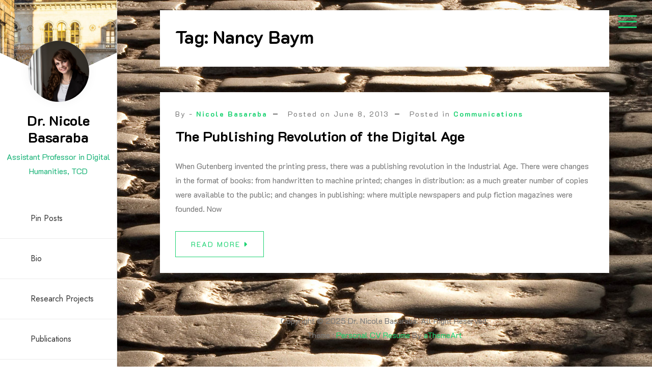

--- FILE ---
content_type: text/html; charset=UTF-8
request_url: https://nicolebasaraba.com/tag/nancy-baym/
body_size: 8794
content:
<!doctype html>
<html lang="en-US">
<head>
	<meta charset="UTF-8">
	<meta name="viewport" content="width=device-width, initial-scale=1">
	<link rel="profile" href="https://gmpg.org/xfn/11">

	<meta name='robots' content='index, follow, max-image-preview:large, max-snippet:-1, max-video-preview:-1' />
	<style>img:is([sizes="auto" i], [sizes^="auto," i]) { contain-intrinsic-size: 3000px 1500px }</style>
	
	<!-- This site is optimized with the Yoast SEO plugin v26.6 - https://yoast.com/wordpress/plugins/seo/ -->
	<title>Nancy Baym Archives - Dr. Nicole Basaraba</title>
	<link rel="canonical" href="http://nicolebasaraba.com/tag/nancy-baym/" />
	<script type="application/ld+json" class="yoast-schema-graph">{"@context":"https://schema.org","@graph":[{"@type":"CollectionPage","@id":"http://nicolebasaraba.com/tag/nancy-baym/","url":"http://nicolebasaraba.com/tag/nancy-baym/","name":"Nancy Baym Archives - Dr. Nicole Basaraba","isPartOf":{"@id":"https://nicolebasaraba.com/#website"},"breadcrumb":{"@id":"http://nicolebasaraba.com/tag/nancy-baym/#breadcrumb"},"inLanguage":"en-US"},{"@type":"BreadcrumbList","@id":"http://nicolebasaraba.com/tag/nancy-baym/#breadcrumb","itemListElement":[{"@type":"ListItem","position":1,"name":"Home","item":"https://nicolebasaraba.com/"},{"@type":"ListItem","position":2,"name":"Nancy Baym"}]},{"@type":"WebSite","@id":"https://nicolebasaraba.com/#website","url":"https://nicolebasaraba.com/","name":"Nicole Basaraba","description":"Assistant Professor in Digital Humanities, TCD","potentialAction":[{"@type":"SearchAction","target":{"@type":"EntryPoint","urlTemplate":"https://nicolebasaraba.com/?s={search_term_string}"},"query-input":{"@type":"PropertyValueSpecification","valueRequired":true,"valueName":"search_term_string"}}],"inLanguage":"en-US"}]}</script>
	<!-- / Yoast SEO plugin. -->


<link rel='dns-prefetch' href='//fonts.googleapis.com' />
<link rel="alternate" type="application/rss+xml" title="Dr. Nicole Basaraba &raquo; Feed" href="https://nicolebasaraba.com/feed/" />
<link rel="alternate" type="application/rss+xml" title="Dr. Nicole Basaraba &raquo; Comments Feed" href="https://nicolebasaraba.com/comments/feed/" />
<link rel="alternate" type="application/rss+xml" title="Dr. Nicole Basaraba &raquo; Nancy Baym Tag Feed" href="https://nicolebasaraba.com/tag/nancy-baym/feed/" />
<script>
window._wpemojiSettings = {"baseUrl":"https:\/\/s.w.org\/images\/core\/emoji\/16.0.1\/72x72\/","ext":".png","svgUrl":"https:\/\/s.w.org\/images\/core\/emoji\/16.0.1\/svg\/","svgExt":".svg","source":{"concatemoji":"https:\/\/nicolebasaraba.com\/wp-includes\/js\/wp-emoji-release.min.js?ver=6.8.3"}};
/*! This file is auto-generated */
!function(s,n){var o,i,e;function c(e){try{var t={supportTests:e,timestamp:(new Date).valueOf()};sessionStorage.setItem(o,JSON.stringify(t))}catch(e){}}function p(e,t,n){e.clearRect(0,0,e.canvas.width,e.canvas.height),e.fillText(t,0,0);var t=new Uint32Array(e.getImageData(0,0,e.canvas.width,e.canvas.height).data),a=(e.clearRect(0,0,e.canvas.width,e.canvas.height),e.fillText(n,0,0),new Uint32Array(e.getImageData(0,0,e.canvas.width,e.canvas.height).data));return t.every(function(e,t){return e===a[t]})}function u(e,t){e.clearRect(0,0,e.canvas.width,e.canvas.height),e.fillText(t,0,0);for(var n=e.getImageData(16,16,1,1),a=0;a<n.data.length;a++)if(0!==n.data[a])return!1;return!0}function f(e,t,n,a){switch(t){case"flag":return n(e,"\ud83c\udff3\ufe0f\u200d\u26a7\ufe0f","\ud83c\udff3\ufe0f\u200b\u26a7\ufe0f")?!1:!n(e,"\ud83c\udde8\ud83c\uddf6","\ud83c\udde8\u200b\ud83c\uddf6")&&!n(e,"\ud83c\udff4\udb40\udc67\udb40\udc62\udb40\udc65\udb40\udc6e\udb40\udc67\udb40\udc7f","\ud83c\udff4\u200b\udb40\udc67\u200b\udb40\udc62\u200b\udb40\udc65\u200b\udb40\udc6e\u200b\udb40\udc67\u200b\udb40\udc7f");case"emoji":return!a(e,"\ud83e\udedf")}return!1}function g(e,t,n,a){var r="undefined"!=typeof WorkerGlobalScope&&self instanceof WorkerGlobalScope?new OffscreenCanvas(300,150):s.createElement("canvas"),o=r.getContext("2d",{willReadFrequently:!0}),i=(o.textBaseline="top",o.font="600 32px Arial",{});return e.forEach(function(e){i[e]=t(o,e,n,a)}),i}function t(e){var t=s.createElement("script");t.src=e,t.defer=!0,s.head.appendChild(t)}"undefined"!=typeof Promise&&(o="wpEmojiSettingsSupports",i=["flag","emoji"],n.supports={everything:!0,everythingExceptFlag:!0},e=new Promise(function(e){s.addEventListener("DOMContentLoaded",e,{once:!0})}),new Promise(function(t){var n=function(){try{var e=JSON.parse(sessionStorage.getItem(o));if("object"==typeof e&&"number"==typeof e.timestamp&&(new Date).valueOf()<e.timestamp+604800&&"object"==typeof e.supportTests)return e.supportTests}catch(e){}return null}();if(!n){if("undefined"!=typeof Worker&&"undefined"!=typeof OffscreenCanvas&&"undefined"!=typeof URL&&URL.createObjectURL&&"undefined"!=typeof Blob)try{var e="postMessage("+g.toString()+"("+[JSON.stringify(i),f.toString(),p.toString(),u.toString()].join(",")+"));",a=new Blob([e],{type:"text/javascript"}),r=new Worker(URL.createObjectURL(a),{name:"wpTestEmojiSupports"});return void(r.onmessage=function(e){c(n=e.data),r.terminate(),t(n)})}catch(e){}c(n=g(i,f,p,u))}t(n)}).then(function(e){for(var t in e)n.supports[t]=e[t],n.supports.everything=n.supports.everything&&n.supports[t],"flag"!==t&&(n.supports.everythingExceptFlag=n.supports.everythingExceptFlag&&n.supports[t]);n.supports.everythingExceptFlag=n.supports.everythingExceptFlag&&!n.supports.flag,n.DOMReady=!1,n.readyCallback=function(){n.DOMReady=!0}}).then(function(){return e}).then(function(){var e;n.supports.everything||(n.readyCallback(),(e=n.source||{}).concatemoji?t(e.concatemoji):e.wpemoji&&e.twemoji&&(t(e.twemoji),t(e.wpemoji)))}))}((window,document),window._wpemojiSettings);
</script>
<style id='wp-emoji-styles-inline-css'>

	img.wp-smiley, img.emoji {
		display: inline !important;
		border: none !important;
		box-shadow: none !important;
		height: 1em !important;
		width: 1em !important;
		margin: 0 0.07em !important;
		vertical-align: -0.1em !important;
		background: none !important;
		padding: 0 !important;
	}
</style>
<link rel='stylesheet' id='wp-block-library-css' href='https://nicolebasaraba.com/wp-includes/css/dist/block-library/style.min.css?ver=6.8.3' media='all' />
<style id='wp-block-library-theme-inline-css'>
.wp-block-audio :where(figcaption){color:#555;font-size:13px;text-align:center}.is-dark-theme .wp-block-audio :where(figcaption){color:#ffffffa6}.wp-block-audio{margin:0 0 1em}.wp-block-code{border:1px solid #ccc;border-radius:4px;font-family:Menlo,Consolas,monaco,monospace;padding:.8em 1em}.wp-block-embed :where(figcaption){color:#555;font-size:13px;text-align:center}.is-dark-theme .wp-block-embed :where(figcaption){color:#ffffffa6}.wp-block-embed{margin:0 0 1em}.blocks-gallery-caption{color:#555;font-size:13px;text-align:center}.is-dark-theme .blocks-gallery-caption{color:#ffffffa6}:root :where(.wp-block-image figcaption){color:#555;font-size:13px;text-align:center}.is-dark-theme :root :where(.wp-block-image figcaption){color:#ffffffa6}.wp-block-image{margin:0 0 1em}.wp-block-pullquote{border-bottom:4px solid;border-top:4px solid;color:currentColor;margin-bottom:1.75em}.wp-block-pullquote cite,.wp-block-pullquote footer,.wp-block-pullquote__citation{color:currentColor;font-size:.8125em;font-style:normal;text-transform:uppercase}.wp-block-quote{border-left:.25em solid;margin:0 0 1.75em;padding-left:1em}.wp-block-quote cite,.wp-block-quote footer{color:currentColor;font-size:.8125em;font-style:normal;position:relative}.wp-block-quote:where(.has-text-align-right){border-left:none;border-right:.25em solid;padding-left:0;padding-right:1em}.wp-block-quote:where(.has-text-align-center){border:none;padding-left:0}.wp-block-quote.is-large,.wp-block-quote.is-style-large,.wp-block-quote:where(.is-style-plain){border:none}.wp-block-search .wp-block-search__label{font-weight:700}.wp-block-search__button{border:1px solid #ccc;padding:.375em .625em}:where(.wp-block-group.has-background){padding:1.25em 2.375em}.wp-block-separator.has-css-opacity{opacity:.4}.wp-block-separator{border:none;border-bottom:2px solid;margin-left:auto;margin-right:auto}.wp-block-separator.has-alpha-channel-opacity{opacity:1}.wp-block-separator:not(.is-style-wide):not(.is-style-dots){width:100px}.wp-block-separator.has-background:not(.is-style-dots){border-bottom:none;height:1px}.wp-block-separator.has-background:not(.is-style-wide):not(.is-style-dots){height:2px}.wp-block-table{margin:0 0 1em}.wp-block-table td,.wp-block-table th{word-break:normal}.wp-block-table :where(figcaption){color:#555;font-size:13px;text-align:center}.is-dark-theme .wp-block-table :where(figcaption){color:#ffffffa6}.wp-block-video :where(figcaption){color:#555;font-size:13px;text-align:center}.is-dark-theme .wp-block-video :where(figcaption){color:#ffffffa6}.wp-block-video{margin:0 0 1em}:root :where(.wp-block-template-part.has-background){margin-bottom:0;margin-top:0;padding:1.25em 2.375em}
</style>
<style id='classic-theme-styles-inline-css'>
/*! This file is auto-generated */
.wp-block-button__link{color:#fff;background-color:#32373c;border-radius:9999px;box-shadow:none;text-decoration:none;padding:calc(.667em + 2px) calc(1.333em + 2px);font-size:1.125em}.wp-block-file__button{background:#32373c;color:#fff;text-decoration:none}
</style>
<style id='global-styles-inline-css'>
:root{--wp--preset--aspect-ratio--square: 1;--wp--preset--aspect-ratio--4-3: 4/3;--wp--preset--aspect-ratio--3-4: 3/4;--wp--preset--aspect-ratio--3-2: 3/2;--wp--preset--aspect-ratio--2-3: 2/3;--wp--preset--aspect-ratio--16-9: 16/9;--wp--preset--aspect-ratio--9-16: 9/16;--wp--preset--color--black: #000000;--wp--preset--color--cyan-bluish-gray: #abb8c3;--wp--preset--color--white: #ffffff;--wp--preset--color--pale-pink: #f78da7;--wp--preset--color--vivid-red: #cf2e2e;--wp--preset--color--luminous-vivid-orange: #ff6900;--wp--preset--color--luminous-vivid-amber: #fcb900;--wp--preset--color--light-green-cyan: #7bdcb5;--wp--preset--color--vivid-green-cyan: #00d084;--wp--preset--color--pale-cyan-blue: #8ed1fc;--wp--preset--color--vivid-cyan-blue: #0693e3;--wp--preset--color--vivid-purple: #9b51e0;--wp--preset--gradient--vivid-cyan-blue-to-vivid-purple: linear-gradient(135deg,rgba(6,147,227,1) 0%,rgb(155,81,224) 100%);--wp--preset--gradient--light-green-cyan-to-vivid-green-cyan: linear-gradient(135deg,rgb(122,220,180) 0%,rgb(0,208,130) 100%);--wp--preset--gradient--luminous-vivid-amber-to-luminous-vivid-orange: linear-gradient(135deg,rgba(252,185,0,1) 0%,rgba(255,105,0,1) 100%);--wp--preset--gradient--luminous-vivid-orange-to-vivid-red: linear-gradient(135deg,rgba(255,105,0,1) 0%,rgb(207,46,46) 100%);--wp--preset--gradient--very-light-gray-to-cyan-bluish-gray: linear-gradient(135deg,rgb(238,238,238) 0%,rgb(169,184,195) 100%);--wp--preset--gradient--cool-to-warm-spectrum: linear-gradient(135deg,rgb(74,234,220) 0%,rgb(151,120,209) 20%,rgb(207,42,186) 40%,rgb(238,44,130) 60%,rgb(251,105,98) 80%,rgb(254,248,76) 100%);--wp--preset--gradient--blush-light-purple: linear-gradient(135deg,rgb(255,206,236) 0%,rgb(152,150,240) 100%);--wp--preset--gradient--blush-bordeaux: linear-gradient(135deg,rgb(254,205,165) 0%,rgb(254,45,45) 50%,rgb(107,0,62) 100%);--wp--preset--gradient--luminous-dusk: linear-gradient(135deg,rgb(255,203,112) 0%,rgb(199,81,192) 50%,rgb(65,88,208) 100%);--wp--preset--gradient--pale-ocean: linear-gradient(135deg,rgb(255,245,203) 0%,rgb(182,227,212) 50%,rgb(51,167,181) 100%);--wp--preset--gradient--electric-grass: linear-gradient(135deg,rgb(202,248,128) 0%,rgb(113,206,126) 100%);--wp--preset--gradient--midnight: linear-gradient(135deg,rgb(2,3,129) 0%,rgb(40,116,252) 100%);--wp--preset--font-size--small: 13px;--wp--preset--font-size--medium: 20px;--wp--preset--font-size--large: 36px;--wp--preset--font-size--x-large: 42px;--wp--preset--spacing--20: 0.44rem;--wp--preset--spacing--30: 0.67rem;--wp--preset--spacing--40: 1rem;--wp--preset--spacing--50: 1.5rem;--wp--preset--spacing--60: 2.25rem;--wp--preset--spacing--70: 3.38rem;--wp--preset--spacing--80: 5.06rem;--wp--preset--shadow--natural: 6px 6px 9px rgba(0, 0, 0, 0.2);--wp--preset--shadow--deep: 12px 12px 50px rgba(0, 0, 0, 0.4);--wp--preset--shadow--sharp: 6px 6px 0px rgba(0, 0, 0, 0.2);--wp--preset--shadow--outlined: 6px 6px 0px -3px rgba(255, 255, 255, 1), 6px 6px rgba(0, 0, 0, 1);--wp--preset--shadow--crisp: 6px 6px 0px rgba(0, 0, 0, 1);}:where(.is-layout-flex){gap: 0.5em;}:where(.is-layout-grid){gap: 0.5em;}body .is-layout-flex{display: flex;}.is-layout-flex{flex-wrap: wrap;align-items: center;}.is-layout-flex > :is(*, div){margin: 0;}body .is-layout-grid{display: grid;}.is-layout-grid > :is(*, div){margin: 0;}:where(.wp-block-columns.is-layout-flex){gap: 2em;}:where(.wp-block-columns.is-layout-grid){gap: 2em;}:where(.wp-block-post-template.is-layout-flex){gap: 1.25em;}:where(.wp-block-post-template.is-layout-grid){gap: 1.25em;}.has-black-color{color: var(--wp--preset--color--black) !important;}.has-cyan-bluish-gray-color{color: var(--wp--preset--color--cyan-bluish-gray) !important;}.has-white-color{color: var(--wp--preset--color--white) !important;}.has-pale-pink-color{color: var(--wp--preset--color--pale-pink) !important;}.has-vivid-red-color{color: var(--wp--preset--color--vivid-red) !important;}.has-luminous-vivid-orange-color{color: var(--wp--preset--color--luminous-vivid-orange) !important;}.has-luminous-vivid-amber-color{color: var(--wp--preset--color--luminous-vivid-amber) !important;}.has-light-green-cyan-color{color: var(--wp--preset--color--light-green-cyan) !important;}.has-vivid-green-cyan-color{color: var(--wp--preset--color--vivid-green-cyan) !important;}.has-pale-cyan-blue-color{color: var(--wp--preset--color--pale-cyan-blue) !important;}.has-vivid-cyan-blue-color{color: var(--wp--preset--color--vivid-cyan-blue) !important;}.has-vivid-purple-color{color: var(--wp--preset--color--vivid-purple) !important;}.has-black-background-color{background-color: var(--wp--preset--color--black) !important;}.has-cyan-bluish-gray-background-color{background-color: var(--wp--preset--color--cyan-bluish-gray) !important;}.has-white-background-color{background-color: var(--wp--preset--color--white) !important;}.has-pale-pink-background-color{background-color: var(--wp--preset--color--pale-pink) !important;}.has-vivid-red-background-color{background-color: var(--wp--preset--color--vivid-red) !important;}.has-luminous-vivid-orange-background-color{background-color: var(--wp--preset--color--luminous-vivid-orange) !important;}.has-luminous-vivid-amber-background-color{background-color: var(--wp--preset--color--luminous-vivid-amber) !important;}.has-light-green-cyan-background-color{background-color: var(--wp--preset--color--light-green-cyan) !important;}.has-vivid-green-cyan-background-color{background-color: var(--wp--preset--color--vivid-green-cyan) !important;}.has-pale-cyan-blue-background-color{background-color: var(--wp--preset--color--pale-cyan-blue) !important;}.has-vivid-cyan-blue-background-color{background-color: var(--wp--preset--color--vivid-cyan-blue) !important;}.has-vivid-purple-background-color{background-color: var(--wp--preset--color--vivid-purple) !important;}.has-black-border-color{border-color: var(--wp--preset--color--black) !important;}.has-cyan-bluish-gray-border-color{border-color: var(--wp--preset--color--cyan-bluish-gray) !important;}.has-white-border-color{border-color: var(--wp--preset--color--white) !important;}.has-pale-pink-border-color{border-color: var(--wp--preset--color--pale-pink) !important;}.has-vivid-red-border-color{border-color: var(--wp--preset--color--vivid-red) !important;}.has-luminous-vivid-orange-border-color{border-color: var(--wp--preset--color--luminous-vivid-orange) !important;}.has-luminous-vivid-amber-border-color{border-color: var(--wp--preset--color--luminous-vivid-amber) !important;}.has-light-green-cyan-border-color{border-color: var(--wp--preset--color--light-green-cyan) !important;}.has-vivid-green-cyan-border-color{border-color: var(--wp--preset--color--vivid-green-cyan) !important;}.has-pale-cyan-blue-border-color{border-color: var(--wp--preset--color--pale-cyan-blue) !important;}.has-vivid-cyan-blue-border-color{border-color: var(--wp--preset--color--vivid-cyan-blue) !important;}.has-vivid-purple-border-color{border-color: var(--wp--preset--color--vivid-purple) !important;}.has-vivid-cyan-blue-to-vivid-purple-gradient-background{background: var(--wp--preset--gradient--vivid-cyan-blue-to-vivid-purple) !important;}.has-light-green-cyan-to-vivid-green-cyan-gradient-background{background: var(--wp--preset--gradient--light-green-cyan-to-vivid-green-cyan) !important;}.has-luminous-vivid-amber-to-luminous-vivid-orange-gradient-background{background: var(--wp--preset--gradient--luminous-vivid-amber-to-luminous-vivid-orange) !important;}.has-luminous-vivid-orange-to-vivid-red-gradient-background{background: var(--wp--preset--gradient--luminous-vivid-orange-to-vivid-red) !important;}.has-very-light-gray-to-cyan-bluish-gray-gradient-background{background: var(--wp--preset--gradient--very-light-gray-to-cyan-bluish-gray) !important;}.has-cool-to-warm-spectrum-gradient-background{background: var(--wp--preset--gradient--cool-to-warm-spectrum) !important;}.has-blush-light-purple-gradient-background{background: var(--wp--preset--gradient--blush-light-purple) !important;}.has-blush-bordeaux-gradient-background{background: var(--wp--preset--gradient--blush-bordeaux) !important;}.has-luminous-dusk-gradient-background{background: var(--wp--preset--gradient--luminous-dusk) !important;}.has-pale-ocean-gradient-background{background: var(--wp--preset--gradient--pale-ocean) !important;}.has-electric-grass-gradient-background{background: var(--wp--preset--gradient--electric-grass) !important;}.has-midnight-gradient-background{background: var(--wp--preset--gradient--midnight) !important;}.has-small-font-size{font-size: var(--wp--preset--font-size--small) !important;}.has-medium-font-size{font-size: var(--wp--preset--font-size--medium) !important;}.has-large-font-size{font-size: var(--wp--preset--font-size--large) !important;}.has-x-large-font-size{font-size: var(--wp--preset--font-size--x-large) !important;}
:where(.wp-block-post-template.is-layout-flex){gap: 1.25em;}:where(.wp-block-post-template.is-layout-grid){gap: 1.25em;}
:where(.wp-block-columns.is-layout-flex){gap: 2em;}:where(.wp-block-columns.is-layout-grid){gap: 2em;}
:root :where(.wp-block-pullquote){font-size: 1.5em;line-height: 1.6;}
</style>
<link rel='stylesheet' id='social_share_with_floating_bar-frontend-css' href='https://nicolebasaraba.com/wp-content/plugins/social-share-with-floating-bar/assets/css/frontend.min.css?ver=1.0.0' media='all' />
<link rel='stylesheet' id='google-font-css' href='https://fonts.googleapis.com/css?family=K2D%3A300%2C400%2C500%2C600%2C700%7CRoboto%3A400%2C500%2C700%7CJost%3A400%2C500%2C700&#038;display=swap&#038;ver=6.8.3' media='all' />
<link rel='stylesheet' id='fontawesome-css' href='https://nicolebasaraba.com/wp-content/themes/personal-cv-resume/vendors/font-awesome/css/all.css?ver=4.7' media='all' />
<link rel='stylesheet' id='bootstrap-css' href='https://nicolebasaraba.com/wp-content/themes/personal-cv-resume/vendors/bootstrap/css/bootstrap.css?ver=4.0.0' media='all' />
<link rel='stylesheet' id='fancybox-css' href='https://nicolebasaraba.com/wp-content/themes/personal-cv-resume/vendors/fancybox/jquery.fancybox.css?ver=3.5.6' media='all' />
<link rel='stylesheet' id='owl-carousel-css' href='https://nicolebasaraba.com/wp-content/themes/personal-cv-resume/vendors/owl-carousel/assets/animate.css?ver=3.5.6' media='all' />
<link rel='stylesheet' id='owl-animate-css' href='https://nicolebasaraba.com/wp-content/themes/personal-cv-resume/vendors/owl-carousel/assets/owl.carousel.css?ver=3.5.6' media='all' />
<link rel='stylesheet' id='aos-next-css' href='https://nicolebasaraba.com/wp-content/themes/personal-cv-resume/vendors/aos-next/aos.css?ver=6.8.3' media='all' />
<link rel='stylesheet' id='personal-cv-resume-css-css' href='https://nicolebasaraba.com/wp-content/themes/personal-cv-resume/assets/css/personal-cv-resume.css?ver=1.0.0' media='all' />
<link rel='stylesheet' id='dashicons-css' href='https://nicolebasaraba.com/wp-includes/css/dashicons.min.css?ver=6.8.3' media='all' />
<link rel='stylesheet' id='personal-cv-resume-style-css' href='https://nicolebasaraba.com/wp-content/themes/personal-cv-resume/style.css?ver=6.8.3' media='all' />
<link rel='stylesheet' id='booster-extension-social-icons-css' href='https://nicolebasaraba.com/wp-content/plugins/booster-extension/assets/css/social-icons.min.css?ver=6.8.3' media='all' />
<link rel='stylesheet' id='booster-extension-style-css' href='https://nicolebasaraba.com/wp-content/plugins/booster-extension/assets/css/style.css?ver=6.8.3' media='all' />
<script src="https://nicolebasaraba.com/wp-includes/js/jquery/jquery.min.js?ver=3.7.1" id="jquery-core-js"></script>
<script src="https://nicolebasaraba.com/wp-includes/js/jquery/jquery-migrate.min.js?ver=3.4.1" id="jquery-migrate-js"></script>
<link rel="https://api.w.org/" href="https://nicolebasaraba.com/wp-json/" /><link rel="alternate" title="JSON" type="application/json" href="https://nicolebasaraba.com/wp-json/wp/v2/tags/1239" /><link rel="EditURI" type="application/rsd+xml" title="RSD" href="https://nicolebasaraba.com/xmlrpc.php?rsd" />
<meta name="generator" content="WordPress 6.8.3" />
		<style type="text/css">
					.site-title a,
			.site-description {
				color: #17b276;
			}
				</style>
		<style id="custom-background-css">
body.custom-background { background-image: url("https://nicolebasaraba.com/wp-content/uploads/2024/04/5218568573_98f9df4b83_k.jpg"); background-position: left top; background-size: auto; background-repeat: repeat; background-attachment: scroll; }
</style>
	<link rel="icon" href="https://nicolebasaraba.com/wp-content/uploads/2021/03/cropped-521C8664-Edit_Basaraba_Nicole-1-32x32.jpg" sizes="32x32" />
<link rel="icon" href="https://nicolebasaraba.com/wp-content/uploads/2021/03/cropped-521C8664-Edit_Basaraba_Nicole-1-192x192.jpg" sizes="192x192" />
<link rel="apple-touch-icon" href="https://nicolebasaraba.com/wp-content/uploads/2021/03/cropped-521C8664-Edit_Basaraba_Nicole-1-180x180.jpg" />
<meta name="msapplication-TileImage" content="https://nicolebasaraba.com/wp-content/uploads/2021/03/cropped-521C8664-Edit_Basaraba_Nicole-1-270x270.jpg" />
</head>

<body class="archive tag tag-nancy-baym tag-1239 custom-background wp-custom-logo wp-embed-responsive wp-theme-personal-cv-resume booster-extension hfeed">
<div id="page" class="site">

<a class="skip-link screen-reader-text" href="#primary">Skip to content</a>		<div id="aside-nav-wrapper" class="fixed">
			<button class="side-bar-icon" id="sidebar-actions-header">
	            <span></span>
	            <span></span>
	            <span></span>
	        </button>
			<div class="header-wrap">
				<div class="logo-wrap profile-wrp"><div class="wp-header-image" style="background-image: url(https://nicolebasaraba.com/wp-content/uploads/2024/04/cropped-cropped-16698811140_432f85cf05_k.jpg);background-size:cover"></div><div class="my-photo"><a href="https://nicolebasaraba.com/" class="custom-logo-link" rel="home"><img width="1707" height="1706" src="https://nicolebasaraba.com/wp-content/uploads/2024/04/cropped-521C8664-Edit-scaled-1.jpg" class="custom-logo" alt="Dr. Nicole Basaraba" /></a></div></div><div class="branding-text"><h3><a href="https://nicolebasaraba.com/" rel="home" class="site-title">Dr. Nicole Basaraba</a></h3><div class="site-description">Assistant Professor in Digital Humanities, TCD</div></div>				       <nav id="navbar" class="navbar-fill">
			
		<ul class="emart-main-menu navigation-menu"><li class="page_item page-item-6815"><a href="https://nicolebasaraba.com/be-pin-posts/">Pin Posts</a></li>
<li class="page_item page-item-4281"><a href="https://nicolebasaraba.com/home-4/">Bio</a></li>
<li class="page_item page-item-6234"><a href="https://nicolebasaraba.com/projects/">Research Projects</a></li>
<li class="page_item page-item-4292"><a href="https://nicolebasaraba.com/published/">Publications</a></li>
<li class="page_item page-item-4316"><a href="https://nicolebasaraba.com/speaking/">Public Speaking</a></li>
</ul>
		
		</nav>
					</div>
		</div>
			<div id="fly-sidebar"> 
        <button class="side-bar-icon" id="sidebar-actions">
            <span></span>
            <span></span>
            <span></span>
        </button>
        
        <div class="sidewrapper sidenav">
        	<section id="media_image-3" class="widget widget_media_image"><h3 class="widget-title"><span>Nicole Basaraba</span></h3><img width="251" height="300" src="https://nicolebasaraba.com/wp-content/uploads/2021/03/521C8664-Edit_Basaraba_Nicole-251x300.jpg" class="image wp-image-6255  attachment-medium size-medium" alt="" style="max-width: 100%; height: auto;" decoding="async" srcset="https://nicolebasaraba.com/wp-content/uploads/2021/03/521C8664-Edit_Basaraba_Nicole-251x300.jpg 251w, https://nicolebasaraba.com/wp-content/uploads/2021/03/521C8664-Edit_Basaraba_Nicole.jpg 401w" sizes="(max-width: 251px) 100vw, 251px" /></section><section id="search-4" class="widget widget_search"><h3 class="widget-title"><span>Search</span></h3><form role="search" method="get" class="search-form" action="https://nicolebasaraba.com/">
				<label>
					<span class="screen-reader-text">Search for:</span>
					<input type="search" class="search-field" placeholder="Search &hellip;" value="" name="s" />
				</label>
				<input type="submit" class="search-submit" value="Search" />
			</form></section><section id="categories-5" class="widget widget_categories"><h3 class="widget-title"><span>Categories</span></h3><form action="https://nicolebasaraba.com" method="get"><label class="screen-reader-text" for="cat">Categories</label><select  name='cat' id='cat' class='postform'>
	<option value='-1'>Select Category</option>
	<option class="level-0" value="2">Books&nbsp;&nbsp;(57)</option>
	<option class="level-0" value="1164">Communications&nbsp;&nbsp;(30)</option>
	<option class="level-0" value="1157">Culture&nbsp;&nbsp;(8)</option>
	<option class="level-0" value="3">It&#8217;s Canadian&nbsp;&nbsp;(4)</option>
	<option class="level-0" value="4">Lifestyle&nbsp;&nbsp;(41)</option>
	<option class="level-0" value="5">Living in Brussels&nbsp;&nbsp;(50)</option>
	<option class="level-0" value="1364">PhD&nbsp;&nbsp;(8)</option>
	<option class="level-0" value="1408">Postdoc &#8211; Maastricht&nbsp;&nbsp;(10)</option>
	<option class="level-0" value="6">Travel&nbsp;&nbsp;(67)</option>
	<option class="level-1" value="1198">&nbsp;&nbsp;&nbsp;Belgium&nbsp;&nbsp;(18)</option>
	<option class="level-1" value="167">&nbsp;&nbsp;&nbsp;Canada&nbsp;&nbsp;(9)</option>
	<option class="level-1" value="257">&nbsp;&nbsp;&nbsp;Czech Republic&nbsp;&nbsp;(2)</option>
	<option class="level-1" value="314">&nbsp;&nbsp;&nbsp;England&nbsp;&nbsp;(2)</option>
	<option class="level-1" value="374">&nbsp;&nbsp;&nbsp;France&nbsp;&nbsp;(6)</option>
	<option class="level-1" value="412">&nbsp;&nbsp;&nbsp;Germany&nbsp;&nbsp;(3)</option>
	<option class="level-1" value="498">&nbsp;&nbsp;&nbsp;Ireland&nbsp;&nbsp;(6)</option>
	<option class="level-1" value="594">&nbsp;&nbsp;&nbsp;Luxembourg&nbsp;&nbsp;(1)</option>
	<option class="level-1" value="1134">&nbsp;&nbsp;&nbsp;Netherlands&nbsp;&nbsp;(1)</option>
	<option class="level-1" value="683">&nbsp;&nbsp;&nbsp;Northern Ireland&nbsp;&nbsp;(1)</option>
	<option class="level-1" value="816">&nbsp;&nbsp;&nbsp;Romania&nbsp;&nbsp;(9)</option>
	<option class="level-0" value="1">Uncategorized&nbsp;&nbsp;(4)</option>
	<option class="level-0" value="7">Writing&nbsp;&nbsp;(106)</option>
</select>
</form><script>
(function() {
	var dropdown = document.getElementById( "cat" );
	function onCatChange() {
		if ( dropdown.options[ dropdown.selectedIndex ].value > 0 ) {
			dropdown.parentNode.submit();
		}
	}
	dropdown.onchange = onCatChange;
})();
</script>
</section><section id="search-6" class="widget widget_search"><h3 class="widget-title"><span>Search</span></h3><form role="search" method="get" class="search-form" action="https://nicolebasaraba.com/">
				<label>
					<span class="screen-reader-text">Search for:</span>
					<input type="search" class="search-field" placeholder="Search &hellip;" value="" name="s" />
				</label>
				<input type="submit" class="search-submit" value="Search" />
			</form></section>
        </div>
    </div>    
    

<div id="content" class="site-content"  >
<div id="primary" class="content-area container">
        				<div class="row"><div class="col-md-12 bcf-main-content">
	   					<main id="main" class="site-main">		<header class="page-header">
			<h1 class="page-title">Tag: <span>Nancy Baym</span></h1>		</header><!-- .page-header -->
		
<article id="post-5022" class="content-post-wrap post-5022 post type-post status-publish format-standard hentry category-communications-2 tag-digital-age tag-e-books tag-e-publishing tag-e-pubs tag-erik-qualamn tag-gutenberg tag-nancy-baym tag-publishing tag-pulp-magazines tag-revolution tag-self-published" data-aos="fade-up">

 	     <div class="post">
    	
		<div class="post-meta-wrap"><ul class="post-meta d-flex align-items-center"><li class="post-by"> <span>By - </span><a href="https://nicolebasaraba.com/author/nicole/">Nicole Basaraba</a></li><li class="meta date posted-on">Posted on <time class="entry-date published" datetime="2013-06-08T10:47:29+01:00" content="2013-06-08">June 8, 2013</time><time class="updated" datetime="2013-06-10T14:08:15+01:00">June 10, 2013</time></li><li class="meta category">Posted in <a href="https://nicolebasaraba.com/category/communications-2/" rel="category tag">Communications</a></li></ul></div><h3 class="entry-title"><a href="https://nicolebasaraba.com/the-publishing-revolution-of-the-digital-age/" rel="bookmark" >The Publishing Revolution of the Digital Age</a></h2><div class="content-wrap">When Gutenberg invented the printing press, there was a publishing revolution in the Industrial Age. There were changes in the format of books: from handwritten to machine printed; changes in distribution: as a much greater number of copies were available to the public; and changes in publishing: where multiple newspapers and pulp fiction magazines were founded. Now<div class="more-link">
				 <a href="https://nicolebasaraba.com/the-publishing-revolution-of-the-digital-age/" class="link-btn theme-btn"><span>Read More </span> <i class="fa fa-caret-right"></i></a>
			</div></div>      
       
    </div>
    
</article><!-- #post-5022 -->
<div class="pagination-custom"></div></main>
	   			</div></div></div></div><!-- #content -->

	 <footer id="colophon" class="site-footer"><div class="site_info"><div class="container text-center"><a id="backToTop" class="ui-to-top active"><i class="icofont-rounded-up parallax"></i></a><div class="text">Copyright &copy; 2025 Dr. Nicole Basaraba. All Right Reserved.<span class="dev_info">Theme : <a href="https://wordpress.org/themes/personal-cv-resume/" target="_blank" rel="nofollow">Personal CV Resume</a> By <a href="https://athemeart.com/" target="_blank" rel="nofollow">aThemeArt</a></span></div></div></div></footer></div><!-- #page -->

<script type="speculationrules">
{"prefetch":[{"source":"document","where":{"and":[{"href_matches":"\/*"},{"not":{"href_matches":["\/wp-*.php","\/wp-admin\/*","\/wp-content\/uploads\/*","\/wp-content\/*","\/wp-content\/plugins\/*","\/wp-content\/themes\/personal-cv-resume\/*","\/*\\?(.+)"]}},{"not":{"selector_matches":"a[rel~=\"nofollow\"]"}},{"not":{"selector_matches":".no-prefetch, .no-prefetch a"}}]},"eagerness":"conservative"}]}
</script>
<script src="https://nicolebasaraba.com/wp-content/themes/personal-cv-resume/vendors/bootstrap/js/bootstrap.js?ver=20151215" id="bootstrap-js-js"></script>
<script src="https://nicolebasaraba.com/wp-content/themes/personal-cv-resume/vendors/fancybox/jquery.fancybox.js?ver=6.8.3" id="fancybox-js-js"></script>
<script src="https://nicolebasaraba.com/wp-content/themes/personal-cv-resume/vendors/owl-carousel/owl.carousel.js?ver=6.8.3" id="owl-carousel-js-js"></script>
<script src="https://nicolebasaraba.com/wp-content/themes/personal-cv-resume/vendors/aos-next/aos.js?ver=6.8.3" id="aos-next-js-js"></script>
<script src="https://nicolebasaraba.com/wp-content/themes/personal-cv-resume/vendors/slimscroll/jquery.slimscroll.js?ver=6.8.3" id="slimscroll-js"></script>
<script src="https://nicolebasaraba.com/wp-content/themes/personal-cv-resume/assets/js/personal-cv-resume.js?ver=1.0.3" id="personal-cv-resume-js-js"></script>
<script id="booster-extension-frontend-script-js-extra">
var booster_extension_frontend_script = {"ajax_url":"https:\/\/nicolebasaraba.com\/wp-admin\/admin-ajax.php","ajax_nonce":"2bab9c37fa"};
</script>
<script src="https://nicolebasaraba.com/wp-content/plugins/booster-extension/assets/js/frontend.js?ver=1.0.0" id="booster-extension-frontend-script-js"></script>
		<script>'undefined'=== typeof _trfq || (window._trfq = []);'undefined'=== typeof _trfd && (window._trfd=[]),
                _trfd.push({'tccl.baseHost':'secureserver.net'}),
                _trfd.push({'ap':'wpaas_v2'},
                    {'server':'a3aeedea1b0f'},
                    {'pod':'c19-prod-p3-us-west-2'},
                                        {'xid':'44476718'},
                    {'wp':'6.8.3'},
                    {'php':'7.4.33.11'},
                    {'loggedin':'0'},
                    {'cdn':'1'},
                    {'builder':''},
                    {'theme':'personal-cv-resume'},
                    {'wds':'0'},
                    {'wp_alloptions_count':'671'},
                    {'wp_alloptions_bytes':'178386'},
                    {'gdl_coming_soon_page':'0'}
                    , {'appid':'523017'}                 );
            var trafficScript = document.createElement('script'); trafficScript.src = 'https://img1.wsimg.com/signals/js/clients/scc-c2/scc-c2.min.js'; window.document.head.appendChild(trafficScript);</script>
		<script>window.addEventListener('click', function (elem) { var _elem$target, _elem$target$dataset, _window, _window$_trfq; return (elem === null || elem === void 0 ? void 0 : (_elem$target = elem.target) === null || _elem$target === void 0 ? void 0 : (_elem$target$dataset = _elem$target.dataset) === null || _elem$target$dataset === void 0 ? void 0 : _elem$target$dataset.eid) && ((_window = window) === null || _window === void 0 ? void 0 : (_window$_trfq = _window._trfq) === null || _window$_trfq === void 0 ? void 0 : _window$_trfq.push(["cmdLogEvent", "click", elem.target.dataset.eid]));});</script>
		<script src='https://img1.wsimg.com/traffic-assets/js/tccl-tti.min.js' onload="window.tti.calculateTTI()"></script>
		
</body>
</html>


--- FILE ---
content_type: text/css
request_url: https://nicolebasaraba.com/wp-content/themes/personal-cv-resume/style.css?ver=6.8.3
body_size: 6126
content:
/*!
Theme Name: Personal CV Resume
Theme URI: https://athemeart.com/downloads/pcr-wordpress-resume-template/
Author: aThemeArt
Author URI: https://athemeart.com/
Description: Personal CV Resume is a Modern, Minimal & Creative  WordPress theme for online resume, cv, or a personal website. This beautiful online resume template comes with a built-in portfolio type . Personal-CV-Resume is suitable for designer, developer, freelancer, photographer, architects, Artists and many more individual who want to showcase his/her work. It is a high performance template it’s help to load your website fast and it’s fully optimize and clean code help search engine to optimize website. It comes with pre-defined sections for skills, education, work experience, etc. All theme options can be easily set up using live theme customizer. The Portfolio theme cloud be great alternative or best competitor RyanCV, Oshine, Pofo, Droow And more . It’s 100% responsive that’s why it will work nicely on all smart devices( smart phones, tablet, PCs and desktops ). It’s also well documented and clean coded that’s why anyone can change it easily.
Requires at least: 5.0
Tested up to: 6.8.0
Requires PHP: 7.0
Version: 1.2.2
License: GPLv3 or later
License URI: http://www.gnu.org/licenses/gpl-3.0.html
Text Domain: personal-cv-resume
Tags: rtl-language-support, blog, photography, portfolio, one-column, right-sidebar, custom-header, custom-background, custom-logo, custom-menu, featured-images, threaded-comments, translation-ready, editor-style, post-formats
*/

/*--------------------------------------------------------------
>>> TABLE OF CONTENTS:
----------------------------------------------------------------
# Normalize
# Typography
# Elements
# Forms
# Navigation
	## Links
	## Menus
# Accessibility
# Alignments
# Clearings
# Widgets
# Content
	## Posts and pages
	## Comments
# Infinite scroll
# Media
	## Captions
	## Galleries
--------------------------------------------------------------*/
:root {
	--primary-color:#777777;
	--secondary-color: #1ed373;
	--secondary-color-rgb: rgba(255,69,69,0.5);
	--tertiary-color: #000;
	--quaternary-color:#fff;
	--secondary-alpha:#FFEBFF;

	--nav-color:#3a3939;
	--nav-h-color:#1ed373;
	--nav-bg-h:#fff;
	--nav-wrap-bg:#1ed373;

	--body-font:'K2D', sans-serif;
	--heading-font:'K2D', sans-serif;
	--nav-font:'Jost', sans-serif;
  }

/*=========================================================================
===========================================================================
   Global Style begin 
===========================================================================
===========================================================================*/
  body {
	  line-height:1;
	  -webkit-font-smoothing:antialiased;
	  -webkit-text-size-adjust:100%;
	  -ms-text-size-adjust:100%;
	  font-family: var(--body-font);
	  font-size:100%;
	  line-height:1.8;
	  font-weight:400;
	  color: var( --primary-color );
	  background:#fff;
	  text-align:left;

  }
  h1,h2,h3,h4,h5,h6,#review_form .comment-reply-title{
	  font-family: var(--heading-font);
	  font-weight:700;
	  color: var(--tertiary-color);
  }
  a{
	  color: var( --secondary-color );
	  text-decoration:none;
	  -webkit-transition: all 0.3s ease-in-out;
	  -moz-transition: all 0.3s ease-in-out;
	  -ms-transition: all 0.3s ease-in-out;
	  -o-transition: all 0.3s ease-in-out;
	  transition: all 0.3s ease-in-out;
  }
  a:hover,
  a:focus{
	  color: var(--tertiary-color);
	  text-decoration:none;
	  
  }
  .theme-color{ color: var( --secondary-color )!important;}

  #primary .entry-title a,
  #primary .entry-title,
  #secondary a, h1 a, h2 a, h3 a, h4 a, h5.woocommerce-loop-product__title a,
  h4.widget-title{
  	color: var(--tertiary-color);
  	padding-bottom: 20px;
  	text-decoration: none;
  }
  #content .entry-title a:hover,
  #content .entry-title a:focus,
  #secondary a:hover,
  #secondary a:focus,
  h1 a:hover, h2 a:hover, h3 a:hover, h4 a:hover,
  h1 a:focus, h2 a:focus, h3 a:focus, h4 a:focus,
  h5.woocommerce-loop-product__title a:hover,
  h5.woocommerce-loop-product__title a:focus{
	  color: var( --secondary-color );
  }
  .tb-cell{
	  display:table-cell;
  }
  
.theme-btn,
.navigation.posts-navigation a {
	display: inline-block;
	border: none;
	padding: 12px 30px;
	-webkit-transition: all 0.3s;
	-moz-transition: all 0.3s;
	transition: all 0.3s;
	border:1px solid var(--secondary-color);
	background:none;
	overflow: hidden;
	font-family: var(--heading-font);
	font-size:14px;
	letter-spacing:2px;
	text-transform: uppercase;
	font-weight:normal;
	outline: none;
	position: relative;
	overflow: hidden!important;
	text-decoration: none!important;
	color: var(--secondary-color);
}

.navigation.posts-navigation a:after,
.theme-btn:after {
	content: '';
	position: absolute;
	width: 100%;
	height: 100%;
	top: 50%;
	left: 50%;
	opacity: 0;
	-webkit-transform: translateX(-50%) translateY(-50%) rotate(45deg);
	-moz-transform: translateX(-50%) translateY(-50%) rotate(45deg);
	-ms-transform: translateX(-50%) translateY(-50%) rotate(45deg);
	transform: translateX(-50%) translateY(-50%) rotate(45deg);
	-webkit-transition: all 0.3s;
	-moz-transition: all 0.3s;
	transition: all 0.3s;
	background: var(--secondary-color);

}

.navigation.posts-navigation a:hover,
.navigation.posts-navigation a:active,
.navigation.posts-navigation a:focus,
.theme-btn:hover,
.theme-btn:active,
.theme-btn:focus {
	color: #fff;
}
.navigation.posts-navigation a:hover:after,
.theme-btn:hover:after,
.navigation.posts-navigation a:focus:after,
.theme-btn:focus:after {
	height: 260%;
	opacity: 1;
}

.navigation.posts-navigation a:active:after,
.theme-btn:active:after {
	height: 260%;
	opacity: 1;
}
.navigation.posts-navigation a span,
.theme-btn span {
	position:relative;
	z-index:2;	
}
 
/*------------------------ button end -------------*/
.align-right{
	text-align: right;
}
.align-left{
	text-align: left;
}
.display-none{
	display: none!important;
}
.emart-header-block{
	display: block;
	padding-bottom: 30px;
}
.img-box figure{
	margin: 0px;
}

.elementor-section-full_width .elementor-container{
  max-width:1140px!important;
  margin: 0px auto;
  padding-left: 15px;
  padding-right: 15px;
}

input[type="text"]:focus, input[type="email"]:focus, input[type="url"]:focus, input[type="password"]:focus, input[type="search"]:focus, input[type="number"]:focus, input[type="tel"]:focus, input[type="range"]:focus, input[type="date"]:focus, input[type="month"]:focus, input[type="week"]:focus, input[type="time"]:focus, input[type="datetime"]:focus, input[type="datetime-local"]:focus, input[type="color"]:focus, textarea:focus {
  border-color:var( --secondary-color );
}
#page.site{
	position: relative;
}
/*=========================================================================
===========================================================================
   Sidebar Header 
===========================================================================
===========================================================================*/
#aside-nav-wrapper {
  position: absolute;
  height: 100%;
  top: 0;
  left: 0;
  width: 230px;
  max-height: 100%;
  background: #fff;
  z-index: 99;
  border-right: 1px solid rgba(0,0,0,0.08);
  transition: all 0.3s ease-in-out;
}

#aside-nav-wrapper.fixed {
  position: absolute;
  min-height: 100vh;
  z-index: 999;
  top: 0px;
  bottom: 0px;
  right: 0px;
  z-index: 999;
}
#aside-nav-wrapper .profile-wrp{
	position: relative;
}
#aside-nav-wrapper .wp-header-image {
  height: 160px;
  background-color: rgba(17, 214, 240, 0.30);
  position: relative;
  overflow: hidden;
  margin-bottom: 30px;
}
#aside-nav-wrapper .wp-header-image:before, 
#aside-nav-wrapper .wp-header-image:after {
  content: '';
  position: absolute;
  left: -15%;
  bottom: -62%;
  width: 100%;
  height: 70%;
  background: #fff;
  transform: rotate(25deg);
  -webkit-transform: rotate(25deg);
  -moz-transform: rotate(25deg);
  -o-transform: rotate(25deg);
  z-index: 3;
}
#aside-nav-wrapper .wp-header-image:after {
  left: auto;
  right: -15%;
  transform: rotate(-25deg);
  -webkit-transform: rotate(-25deg);
  -moz-transform: rotate(-25deg);
  -o-transform: rotate(-25deg);
}
#aside-nav-wrapper .my-photo {
  width: 120px;
  height: 120px;
  text-align: center;
  overflow: hidden;
  border-radius: 100%;
  position: absolute;
  bottom: 50%;
  left: 50%;
  transform: translate(-50%, 50%);
  margin-bottom: -60px;
  z-index: 999;
  padding: 4px;
  background-color: #FFF;
  box-shadow: 0px 0px 20px 0px rgba(0, 0, 0, 0.05);
}
#aside-nav-wrapper .branding-text{
	text-align: center;
	padding: 30px 10px 10px 10px;
}
#aside-nav-wrapper #navbar{
	padding-top: 30px;
}
#aside-nav-wrapper #navbar ul{
	display: block;
	margin: 0px;
	padding: 0px;
}
#aside-nav-wrapper #navbar ul > li{
	list-style: none;
	display: block;
	position: relative;
}
#aside-nav-wrapper #navbar ul > li > a {
  font-family: var( --nav-font );
  text-transform: capitalize;
  color: #333333;
  display: block;
  padding: 25px 5px 25px 60px;
  border-bottom: 1px solid rgba(0,0,0,0.08);
  position: relative;
  transition: all 0.3s ease-in-out;
}
#aside-nav-wrapper #navbar ul > li > a:hover,
#aside-nav-wrapper #navbar ul > li > a:focus,
#aside-nav-wrapper #navbar ul > li.current_page_item > a{
	color: var(--nav-h-color);
} 
#aside-nav-wrapper #navbar ul > li > a:before{
  content: '';
  width: 6px;
  height: auto;
  position: absolute;
  left: 0;
  top: 12px;
  bottom: 12px;
  transform: scale(1,0);
  transition: all 0.3s ease-in-out;
  background: var(--secondary-color);
}
#aside-nav-wrapper #navbar ul > li > a:hover:before,
#aside-nav-wrapper #navbar ul > li > a:focus:before{
 transform: scale(1);
}

#aside-nav-wrapper #navbar ul ul{
		position: absolute;
		border: none;
		top: 0;
		left: calc( 100% + 10px );
		width: 240px;
		float: none;
		text-align: left;
		background: var(--nav-sub-bg);
		box-shadow: -1px 4px 5px 0px rgba(68, 73, 83, 0.12);
		border-radius: 0.4rem;
		transition: opacity 0.15s linear, transform 0.15s linear, right 0s 0.15s;
		z-index: 999;
		transition: all .3s ease-in-out;
		border: 1px solid rgba(0,0,0,0.08);
		opacity: 0;
		visibility: hidden;
		background: #fff;
}
#aside-nav-wrapper #navbar li.focus-mode > ul{
	opacity: 0;
	visibility: visible;
}
#aside-nav-wrapper #navbar li:hover > ul,
#aside-nav-wrapper #navbar li.focus > ul{
	opacity: 1;
	visibility: visible;
}
#aside-nav-wrapper #navbar ul ul li:first-child::before {
  position: absolute;
  top: 50%;
  margin-top: -8px;
  left: -8px;
  content: "";
  border-top: 8px solid transparent;
  border-right: 8px solid var(--nav-h-color);
  border-bottom: 8px solid transparent;
}
#aside-nav-wrapper #navbar ul ul li a{
	padding: 15px 5px 15px 30px;
}
#aside-nav-wrapper #navbar ul ul li:last-child a{
	border-bottom: none;
}
#aside-nav-wrapper #navbar li li > a:before{
  top: 5px;
  bottom: 5px;
}
/*=========================================================================
===========================================================================
   Site.Content 
===========================================================================
===========================================================================*/
#content.site-content{
	position: relative;
	margin-left: 230px;
}
#main.site-main{
	margin: 20px 7% 0;
	min-height: 80vh;
}
#primary .content-post-wrap,
.single-prev-next,
#comments,
header.page-header{
	padding: 30px;
	background: #fff;
	box-shadow: 0px 0px 25px 0px rgba(0, 0, 0, 0.09);
	overflow: hidden;
	margin-bottom: 50px;
}
#comments{
	margin-bottom: 0px;
}
#primary .content-post-wrap .img-box{
  margin: -30px -30px 25px -30px;
  position: relative;

}
#primary .content-post-wrap .img-box:after{
	 background-color: rgba(0, 0, 0, 0.2);
    transition: all 0.5s ease-in-out;
    content: "";
    height: 100%;
    left: 0;
    position: absolute;
    top: 0;
    width: 100%;
    pointer-events: none;
}
#primary .content-post-wrap .img-box .post-format-icon{
	position: absolute;
	left: 20px;
	top: 20px;
	color: var(--quaternary-color);
	z-index: 99;
}
#primary .content-post-wrap .img-box .post-format-icon i{
	font-size: 40px;
}
#primary .content-post-wrap .img-box .article-link {
  position: absolute;
  background-color: #ffffff;
  border-radius: 50px;
  color: #999;
  transition: all 0.5s ease-in-out 0s;
  z-index: 2;
  width: 46px;
  height: 46px;
  line-height: 46px;
  text-align: center;
  -webkit-border-radius: 50%;
  -moz-border-radius: 50%;
  border-radius: 50%;
  z-index: 9;
  bottom: -18px;
  left: 50%;
  transform: translate(-50%, 0%);
  font-size: 20px;
}
#primary .content-post-wrap .img-box .article-link i {
 font-size: 22px;
 display: block;
 line-height: 46px;
 text-align: center;
 margin: 0px auto;
}
#primary .content-post-wrap .img-box  .img-wrp {
  overflow: hidden;
  height: auto;
  display: block;
}
#primary .content-post-wrap .img-box img {
  height: auto;
  margin-bottom: 0;
  width: 100%;
  transform: scale(1.05);
  transition: transform 0.5s ease-in-out 0s;
}
#primary .content-post-wrap:hover .img-box.gallery img{
	transform: scale(1.05);
}

#primary .content-post-wrap:hover .img-box img {
  transform: scale(1.2);
}
#primary .content-post-wrap:hover a.article-link,
#primary .content-post-wrap .img-box a.article-link:hover,
#primary .content-post-wrap .img-box a.article-link:focus{
	background: var(--secondary-color);
	color: var(--quaternary-color);
}
#primary .content-post-wrap.sidepost .img-box{
	margin: 0px;
}
#primary .content-post-wrap .img-box iframe{
	width: 100%;
}

#primary .content-post-wrap .gallery-image.audio {
	overflow: hidden;
}
.content-post-wrap .post p:last-child{
	margin-bottom: 0px;
}
.content-post-wrap .post a {
	text-decoration: underline;
}
.content-post-wrap .post a:hover,
.content-post-wrap .post a:focus{
	text-decoration: none;
}
.content-post-wrap .post .post-meta{
	margin: 0px;
	padding: 0px;
	padding-bottom: 15px;
}
.content-post-wrap .post .post-meta li {
  display: inline-block;
  font-size: 14px;
  margin-right: 20px;
  padding-right: 20px;
  font-family: var(--heading-font);
  letter-spacing: 2px;
  position: relative;
}
.content-post-wrap .post .post-meta li:after{
	content: "";
	border: 1px solid var(--primary-color);
	height: 0.5px;
	width: 9px;
	position: absolute;
	top: 49%;
	right: 0px;
}
.content-post-wrap .post .post-meta li a {
	font-weight: 700;
	text-decoration: none;
}
.content-post-wrap .post .post-meta li:last-child:after{
	content: "";
	display: none;
}
.more-link{
	padding-top: 30px;
	height: 82px;
}
/*------------------ Tag list ------------------*/
.pcv-tags-list{
	font-family: var(--heading-font);
	font-weight: 500;
	display: block;
	padding-top: 50px;
	margin-bottom: 20px;
	clear: both;
}
.pcv-tags-list span{
	margin-right: 10px;
}
.pcv-tags-list a {
  margin-right: 1px;
  text-transform: uppercase;
  line-height: 24px;
  padding: 7px 12px;
  background: #f7f7f7;
  color: #777;
  font-size: 12px;
  transition: all 0.3s ease-in-out;
  letter-spacing: 3px;
  margin: 0px 5px;
  text-decoration: none!important;
  border-radius: 3px;
  -webkit-border-radius: 3px;
  margin-bottom: 1px
}
.pcv-tags-list a i{
	margin-right: 5px;
	display: inline-block;
}
.pcv-tags-list a:hover,
.pcv-tags-list a:focus{
	background: var(--secondary-color);
	color: var(--quaternary-color);
}


/*---------------------------------------------------
			############### Comment ################
---------------------------------------------------*/
.comment-meta .single-comment img {width: 80px; height: 80px; border-radius: 50%;}
.comment-meta .single-comment .comment {
  width: calc(100% - 80px);
  padding-left: 20px;
  position: relative;
}

.comment-meta .single-comment .comment h6 a {
  text-transform: uppercase;
  color: #313131;
  margin: 10px 0 8px 0;
}
h4.comments-title{
	margin-bottom: 50px;
	margin-top:0px;
}
.comment-meta .single-comment .comment .date {
  text-transform: uppercase;
  font-size: 14px;
}
.comment-meta .single-comment .comment p {margin-top: 20px;}
.comment-meta .single-comment .comment p:last-child{
	margin-bottom: 0px;
}
.comment-meta .single-comment {
  padding-bottom: 40px;
  margin-bottom: 40px;
  border-bottom: 1px solid #f7f7f7;
}
.comment-meta .single-comment.reply-comment {margin-left: 50px;}
.comment-meta .single-comment:last-child {
  margin: 0;
  padding: 0;
  border:none;
}
.comment-meta .single-comment .comment .reply {
  position: absolute;
  top:0;
  right: 0;
} 
.comment-meta .single-comment .comment .reply a{
	text-transform: uppercase;
	line-height: 24px;
	padding: 0 12px;
	background: #f7f7f7;
	font-size: 14px;
	color: #777;
	transition: all 0.3s ease-in-out;
	display:block;
	text-decoration:none;
	border-radius: 3px;
	-webkit-border-radius: 3px;
}
.comment-meta .single-comment .comment .reply a:hover,
.comment-meta .single-comment .comment .reply a:focus{
	background: var(--secondary-color);
	color: var(--quaternary-color);

}

.comment-form form input {
  width: 100%;
  height: 50px;
  padding: 0 15px;
  font-size: 15px;
  border:1px solid #E2E2E2;
  margin-bottom: 25px;
}
.comment-form form textarea {
  width: 100%;
  max-width: 100%;
  height: 175px;
  max-height: 175px;
  padding: 15px;
  border:1px solid #E2E2E2;
  margin-bottom: 25px;
  font-size: 15px;
}
.comment-form form textarea:focus{
	border-color: var(--secondary-color);
}
.comment-form .col-xl-4{
	position:relative;	
}
.comment-form .col-xl-4 span.required{
	position:absolute;
	right:30px;
	top:15px;
	color:#F00;
}
.form-allowed-tags div.text-wrp {
	font-size:14px;
	font-style:italic;
	margin-bottom:20px;
}
.comment-notes {
	padding-top:15px;
	padding-bottom:15px;
}

.comment-form input[type="checkbox"] {
    border-radius: 2px;
    background: #DADADA;
    color: #555;
    clear: none;
    cursor: pointer;
    display: inline-block;
    line-height: 0;
    height: 20px;
    margin: -3px 4px 0 0;
    outline: 0;
    padding: 0 !important;
    text-align: center;
    vertical-align: middle;
    width: 20px;
    min-width: 20px;
    -webkit-appearance: none;
    -webkit-transition: .05s border-color ease-in-out;
    transition: .05s border-color ease-in-out;
	margin-right:10px;
	
}
.comment-form input[type="checkbox"]:checked {
    background: #1ed373;
}
.comment-form input[type="checkbox"]:before{
	opacity:0;
}
.comment-form input[type="checkbox"]:checked::before {
    float: left;
    color: #fff;
    font-size:14px;
    display: inline-block;
    vertical-align: middle;
    width: 16px;
    margin-top: 10px;
    margin-left: 2px;
    font-family: 'FontAwesome';
    content: "\f00c";
    speak: none;
    -moz-osx-font-smoothing: grayscale;
	-webkit-font-smoothing: antialiased;
	opacity:1;
}
ul.comment-list{
	display:block;
	margin:0px;
	padding: 0px;
}
ul.comment-list li{
	margin:0px;
	list-style:none;
	clear:both;	
}
ul.comment-list li ul{
	margin-left:00px;
}
.logged-in-as{
	padding-bottom: 10px;
	margin-left: 0px;	
}
.comments-area  a{
	color:#1ed373;
}
.content-area{
	max-width:100%;	
}
p.form-submit{
	margin-bottom: 0px;
}
p.form-submit .theme-btn{
	padding: 15px 30px;
}

/*---------------------------------------------------
			############### Footer ################
---------------------------------------------------*/
#colophon.site-footer{
	padding: 20px 0px 20px 230px;
}
#colophon.site-footer .dev_info{
	display: block;
}

/*---------------------------------------------------
			############### Comment ################
---------------------------------------------------*/
div.nav-links{
	display: block;
	width: 100%;
	margin-bottom: 50px;
}
div.nav-links ul{
	display: block;
	margin: 0px auto;
	padding: 0px;
	text-align: center;
}
div.nav-links li{
	list-style: none;
	display: inline-block;
	margin: 0px 5px;
}
div.nav-links li a,
div.nav-links li span {
	min-width: 45px;
	line-height: 45px;
	padding:0px 20px;
	text-align: center;
	display: block;
	color: var(--secondary-color);
	font-size: 18px;
	transition: all 0.3s ease-in-out;
	background: var(--quaternary-color);
	box-shadow: 0px 0px 18px 0px rgba(0, 0, 0, 0.048);
	border: 1px solid var(--secondary-color);
}

div.nav-links li a:hover,
div.nav-links li a:focus,
div.nav-links li span {
	color: var(--quaternary-color);
	background: var(--secondary-color);

}

/* *************************************
	* Widget & sidebar
**************************************/
.side-bar-icon {
  background: transparent;
  height: 40px;
  position:fixed;
  top:20px;
  right:20px;
  z-index: 999;
  border: none;
  padding: 10px;
}

.side-bar-icon span {
  display: block;
  width: 36px;
  height: 3px;
  transition: all 0.3s ease-in-out;
  margin-bottom:8px;
  background: var(--secondary-color);
}
.side-bar-icon:focus span{
	background: var(--tertiary-color);
}
.side-bar-icon.active { right: 295px; }
.side-bar-icon.active span:nth-child(2) {margin: 7px 0;}
.side-bar-icon.active span:nth-child(2) {transform: scale(0);}
.side-bar-icon.active span:nth-child(1) {transform: rotate(45deg) translateX(14px);}
.side-bar-icon.active span:nth-child(3) {transform: rotate(-45deg) translateX(14px);}

div.sidewrapper.sidenav {
		background: #f7f7f7!important;
		display: block;
		height: 100%;
		position: fixed;
		right: -35em;
		top: 0;
		bottom:0px;
		width: 290px;
		z-index: 99999;
		transition: right 0.3s ease-in-out 0s;
		-webkit-transition: right 0.3s ease-in-out 0s;
		-moz-transition: right 0.3s ease-in-out 0s;
		-o-transition: right 0.3s ease-in-out 0s;
		box-shadow: 0px 0px 20px 0px rgba(0, 0, 0, 0.05);
		opacity: 0;
		visibility: hidden;
}
#secondary{
	padding: 20px;
}
div.sidewrapper.sidenav.active {
    right: 0;
    margin-right: 0;
    transition: margin-left 0.4s ease-in-out 0s;
    -webkit-transition: right 0.4s ease-in-out 0s;
    -moz-transition: right 0.4s ease-in-out 0s;
    -o-transition: margin-left 0.4s ease-in-out 0s;
    opacity: 1;
    visibility: visible;
}
.nav-expanded div.sidewrapper label{
	display:block;	
}
.widget h3.widget-title,
.widget.widget_block h2{
    text-align: center;
    display: block;
    margin-bottom: 1.5rem;
	background:url(assets/image/greyline.png) center center repeat-x;
	font-size:18px;
	font-weight:normal;
}
.widget h3.widget-title span,
.widget.widget_block span{
	display:inline-block;
	padding:10px 15px;
	color:#FFF;	
	background:#1ed373;
}
.widget{
	padding-bottom:50px;	
}
.widget ul,
.widget ol{
	margin:0px;
	padding:0px;
}

.widget ul li,
.widget ol li{
	list-style:none;
	display:block;	
	border-bottom: solid 1px #eee;
	padding-top: 10px;
	padding-bottom: 10px;
	-webkit-transition: all 0.3s ease-in-out;
	-moz-transition: all 0.3s ease-in-out;
	-ms-transition: all 0.3s ease-in-out;
	-o-transition: all 0.3s ease-in-out;
	transition: all 0.3s ease-in-out;
	padding-left:25px;
	position:relative;
	
}
.widget ul li a,
.widget ol li a{
	font-size:14px;
	color:#626262;
	-webkit-transition: all 0.3s ease-in-out;
	-moz-transition: all 0.3s ease-in-out;
	-ms-transition: all 0.3s ease-in-out;
	-o-transition: all 0.3s ease-in-out;
	transition: all 0.3s ease-in-out;
}
.widget ul li a:hover,
.widget ol li a:hover,
.widget ul li a:focus,
.widget ol li a:focus{
	color:#1ed373;	
}

.widget ul li:before,
.widget ol li:before  {
	content: "\f105";
	position:absolute;
	font-family: 'FontAwesome';
	left:5px;
	font-size: 12px;
	top: 50%;
	margin-top: -10px;
	-webkit-transition: all 0.3s ease-in-out;
	-moz-transition: all 0.3s ease-in-out;
	-ms-transition: all 0.3s ease-in-out;
	-o-transition: all 0.3s ease-in-out;
	transition: all 0.3s ease-in-out;
    
}
.widget ul li:hover:before,
.widget ol li:hover:before{
	color:#1ed373;	
}
.widget ul li:last-child,
.widget ol li:last-child{
	border:none;	
}
.widget.widget_archive li::before {
    content: "\f0c6";
}
.widget.widget_categories li::before {
    content: "\f115";
}
.widget.widget_pages li::before {
    content: "\f15b";
}
.widget.widget_meta ul li::before {
    content: "\f0c1";
}

.widget.widget_recent_comments ul li::before,
.widget.widget_block .wp-block-latest-comments li::before {
    content: "\f086";
}

.widget.widget_recent_entries ul li::before {
    content: "\f02b";
}
.widget_rss ul li::before  {
    content: "\f09e";
}

.widget.widget_tag_cloud ul li::before  {
    content: "\f0c2";
}

.widget_search{
    background-color: #f5f5f5;
}
.widget_search form,
form {
	position:relative;	
}
.widget_search .search-field,
.widget_search input[type=text],
.woocommerce-product-search input[type="search"]{
    width:800px;
	max-width: calc( 100% - 40px );
	display:block;
    height: 40px;
    line-height: 40px;
    border-radius: 33px;
    padding: 0 12px;
    border: 1px solid #dedede;
	font-weight:normal;
}
.widget_search .search-submit,
#primary .search-form .search-submit,
.woocommerce-product-search button{
    margin-top: 0;
    width: auto;
    position: absolute;
    top: 0;
    right: 0;
    height: 40px;
    line-height: 40px;
    border-radius: 0 33px 33px 0;
    text-transform: capitalize!important;
    cursor: pointer;
    padding: 0 13px;
    border:none;
	background:#1ed373;
	color:#FFF;
}
.woocommerce-product-search button{
	color:#FFF;
	background:#060;
}
#sidebar-actions-header.side-bar-icon{
	right: auto;
	display: none;
	border: 1px solid var(--secondary-color);
	height: auto;
	padding: 8px;
	background: var(--secondary-color);
	color: var(--quaternary-color);
	height: 40px;
}
#sidebar-actions-header.side-bar-icon span{
	margin-bottom: 6px;
	background: var(--quaternary-color);
}
#sidebar-actions-header.side-bar-icon.active span{
	margin-left: -10px;
  margin-right: 10px;
}
#sidebar-actions-header.side-bar-icon span:last-child{
	margin-bottom: 0px;
}
#sidebar-actions-header.side-bar-icon:focus{
	background: var(--quaternary-color);
}
#sidebar-actions-header.side-bar-icon:focus span{
	background: var(--secondary-color);
}
.responsive-submenu-toggle{
	position: absolute;
	top: 15px;
	right: 15px;
	cursor: pointer;
	font-size: 30px;
	display: none;
	border: none!important;
	background: none!important;
	color: var(--tertiary-color);
}

@media only screen and (max-width : 750px) {
	#aside-nav-wrapper{
		left: -230px;
	}
	#aside-nav-wrapper .header-wrap{
		display: none;
	}
	#aside-nav-wrapper.active{
		left: 0px;
	}
	#aside-nav-wrapper.active .header-wrap {
		display: block;
	}
	#sidebar-actions-header.side-bar-icon{
		display: block;
		left:5px;
	}
	#sidebar-actions-header.side-bar-icon.active{
		left: 230px;
	}
	#content.site-content{
		margin-left: 0px;
	}
	#main.site-main{
		margin: 3%;
	}
	#colophon.site-footer{
		padding-left: 0px;
	}
	.side-bar-icon{
		right: 5px;
	}
	div.sidewrapper.sidenav{
		width: 270px;
	}
	.side-bar-icon.active{
		right: 270px;
	}
	.responsive-submenu-toggle{
		display: block;
	}
	.responsive-submenu-toggle:focus,
	.responsive-submenu-toggle:hove{
		color: var(--secondary-color);
	}
	#aside-nav-wrapper #navbar ul ul{
		position: static;
		max-width: 100%;
		border-radius: 0px;
		display: none;
		visibility: 0;
	}
	#aside-nav-wrapper #navbar ul ul.focus-active{
		display: block;
		opacity: 1;
		visibility: visible;
	}

}

/*---------------------------------------------------*/
/*-----------------Owl Carousel --------------------*/
/*-------------------------------------------------*/
.owl-loaded{
	position: relative;
}
.owl-loaded .owl-stage-outer  {
	overflow: hidden;
}
.owl-loaded .owl-item{
	float: left;
}
.owl-loaded .owl-dots{
	display: block;
	text-align: center;
	padding-top: 20px;
	clear: both;
}
.owl-loaded .owl-dots button.owl-dot {
  width: 12px;
  height: 12px;
  padding: 0px;
  margin: 3px;
  border-radius: 50%;
  background: var(--primary-color);
  border: none;
  position: relative;
}
.owl-loaded .owl-dots button.owl-dot:after {
  content: '';
  position: absolute;
  width: 16px;
  height: 16px;
  border-radius: 50%;
  left:-2px;
  top:-2px;
  opacity: 0.3;
  background: var(--primary-color);
}
.owl-loaded .owl-dots button.owl-dot.active,
.owl-loaded .owl-dots button.owl-dot.active:after{
	background: var(--secondary-color);
}
.owl-loaded .owl-dots.disabled{
	display: none;
}
.owl-loaded .owl-nav .owl-prev,
.owl-loaded .owl-nav .owl-next{
	position: absolute;
	left: -15px;
	top: 50%;
	width: 40px;
	height: 40px;
	padding: 0px;
	margin-top: -25px;
	opacity: 0.5;
}
.owl-loaded .owl-nav .owl-next{
	right: -15px;
	left: auto;
}
.owl-loaded .owl-nav .owl-prev span,
.owl-loaded .owl-nav .owl-next span{
	font-size: 24px;
	display: block;
	padding: 0px;
	margin-top: -4px;
	opacity: 1;
}
.owl-loaded .owl-nav .owl-prev:hover,
.owl-loaded .owl-nav .owl-next:hover{
	opacity: 1;
}
.owl-loaded .owl-nav.disabled{
	display: none;
}
#respond.comment-respond{
	padding-bottom: 50px;
	padding-bottom: 0px;
}
#respond.comment-respond .required{
	position: absolute;
	right: 30px;
	color: #ff0000;
	top: 15px;
}
#respond.comment-respond [class*="col-"]{
	position: relative;
}
.widget_search {
		border-bottom: 1px solid rgba(0,0,0,.1);
		display: block;
		padding: 2rem;
		width: calc( 100% + 60px );
		margin-top: -1px;
		font-size: 13px;
		background-color: #f5f5f5;
		margin: -30px -30px 10px -30px;
}
.widget_search form .wp-block-search__label{
	display: none;
}
.widget_search label{
	display: block;
}
.widget_search .search-form{
	overflow: hidden;
}
.widget_search input[type=search]{
	width:300px;
	max-width: calc( 100% );
	display:block;
	height: 35px;
	line-height: 35px;
	min-height: 41px;
	border-radius: 33px;
	padding: 0 12px;
	border: 1px solid #dedede;
	font-weight:normal;
	margin-right: 8px;
}
.widget_search .search-submit,
.wp-block-search__button{
		margin-top: 0;
		width: auto;
		position: absolute;
		top: 0;
		right: 0;
		height: 40px;
		line-height: 40px;
		border-radius: 0 33px 33px 0;
		text-transform: capitalize!important;
		cursor: pointer;
		padding: 0 13px;
		border:none;
		background:var(--secondary-color);
		color:var(--quaternary-color);
}
.widget_search input[type=search]:hover,
.widget_search input[type=search]:focus{
	border-color: var(--secondary-color);
}
.widget_search .search-submit:hover,
.wp-block-search__button:hover,
.widget_search .search-submit:focus,
.wp-block-search__button:focus,
{
		background:var(--quaternary-color);
		color:var(--secondary-color);
}
.wp-block-latest-comments__comment{
	line-height: 1.6;
	margin-bottom: 0px;
}

#fly-sidebar .widget_block.widget_search,
#fly-sidebar .widget.widget_search{
  margin: 0px;
  margin-bottom: 30px;
  max-width:100%;

}
#fly-sidebar .widget.widget_search .widget-title{
  display: none;
}
#fly-sidebar .widget.widget_block,
#fly-sidebar .widget {
  padding: 20px;
}
.my-photo .custom-logo{
  width: 108%;
  margin-left: -4%;
  margin-top: -4%;
  max-width: 108%;
}

@media only screen and (max-width : 750px){
	#aside-nav-wrapper #navbar ul > li > a{
		padding: 20px 5px 20px 20px;
	}
	.responsive-submenu-toggle{
		top: 10px;
	}
}

--- FILE ---
content_type: application/javascript
request_url: https://nicolebasaraba.com/wp-content/themes/personal-cv-resume/assets/js/personal-cv-resume.js?ver=1.0.3
body_size: 759
content:
;(function($) {
'use strict'
// Dom Ready
//Trap focus inside mobile menu modal
		//Based on https://codepen.io/eskjondal/pen/zKZyyg	
		var trapFocusInsiders = function(elem) {
			
				
			var tabbable = elem.find('select, input, textarea, button, a').filter(':visible');
			
			var firstTabbable = tabbable.first();
			var lastTabbable = tabbable.last();
			/*set focus on first input*/
			firstTabbable.focus();
			
			/*redirect last tab to first input*/
			lastTabbable.on('keydown', function (e) {
			   if ((e.which === 9 && !e.shiftKey)) {
				   e.preventDefault();
				   
				   firstTabbable.focus();
				  
			   }
			});
			
			/*redirect first shift+tab to last input*/
			firstTabbable.on('keydown', function (e) {
				if ((e.which === 9 && e.shiftKey)) {
					e.preventDefault();
					lastTabbable.focus();
				}
			});
			
			/* allow escape key to close insiders div */
			elem.on('keyup', function(e){
			  if (e.keyCode === 27 ) {
				elem.hide();
			  };
			});
			
		};

		var focus_to = function(action,element) {

			$(action).keyup(function (e) {
			    e.preventDefault();
				var code = e.keyCode || e.which;
				if(code == 13) { 
					$(element).focus();
				}
			});		
			
		}
	$(function() {
		
		if( $('.widget.widget_block h2').length ){
			$('.widget.widget_block h2').each(function() {
  				
  				$(this).html('<span>'+ $(this).text() +'</span>');
			});
		}
		

		if($("#fly-sidebar").length ) {
			$('#sidebar-actions').click

			$("#sidebar-actions").on('click', function(e){
				e.preventDefault();
				$(this).toggleClass('active');
				$("#fly-sidebar").find('.sidewrapper').toggleClass('active');
				
				if ($(this).hasClass("active")) {
					trapFocusInsiders( $('#fly-sidebar') );	
				}else{
					focus_to('#sidebar-actions');
				}
	   		});	

			$('#secondary').slimScroll({
			    height: '100vh'
			});
		}

		/*=============================================
	    =            Main Menu         =
	    =============================================*/
	   
		$('#navbar .navigation-menu li > a').keyup(function (e) {
			if ( matchMedia( 'only screen and (min-width: 992px)' ).matches ) {
				$("#navbar .navigation-menu li").removeClass('focus');
				$(this).parents('li.menu-item-has-children').addClass('focus').addClass('focus-mode');
			}
		});	

		$('#aside-nav-wrapper').hover(function(){	
			$("li.menu-item-has-children").removeClass('focus-mode');	
		});	

		$("#sidebar-actions-header").on('click', function(e){
				e.preventDefault();
				$(this).toggleClass('active');

				$("#aside-nav-wrapper").toggleClass('active');
				if ($(this).hasClass("active")) {
					trapFocusInsiders( $('#aside-nav-wrapper') );	
				}else{
					focus_to('#sidebar-actions-header');
				}
	   		});	

		$("a.thickbox").fancybox();
		$("a.fancy_group").fancybox();

		var tsSlider = $ (".fs-product-slider");
            if(tsSlider.length) {
                tsSlider.owlCarousel({
                  loop:true,
                  nav:false,
                  dots:false,
                  autoplay:true,
                  margin:30,
                  autoplayTimeout:4000,
                  autoplaySpeed:1000,
                  lazyLoad:true,
                  singleItem:true,
                  responsive:{
                      0:{
                          items:1
                      },
                      768:{
                          items:1
                      }
                  }
              });
            }

        $('#navbar li.menu-item-has-children').each(function( index ) {
			$(this).find('a').eq(0).after('<button class="dashicons dashicons-arrow-down responsive-submenu-toggle" tabindex="0" autofocus="autofocus"></button>');
		});

		$(".responsive-submenu-toggle").on('click', function(e){
			$(this).next('ul').toggleClass('focus-active');
			$(this).toggleClass('dashicons-arrow-up');
	   });

		AOS.init();
		
	});
})(jQuery);